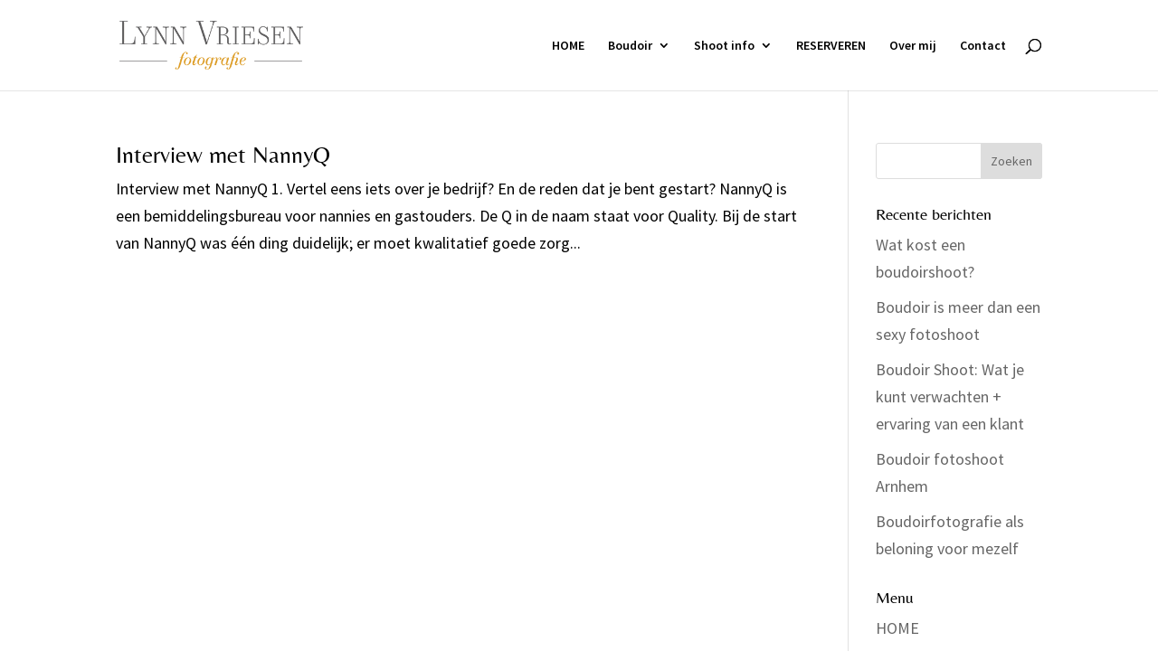

--- FILE ---
content_type: application/javascript
request_url: https://prism.app-us1.com/?a=68257642&u=https%3A%2F%2Flynnvriesenfotografie.nl%2Ftag%2Fgastouder-aan-huis%2F
body_size: 124
content:
window.visitorGlobalObject=window.visitorGlobalObject||window.prismGlobalObject;window.visitorGlobalObject.setVisitorId('863771e4-095c-425b-9b2a-9c66ff4033a8', '68257642');window.visitorGlobalObject.setWhitelistedServices('tracking', '68257642');